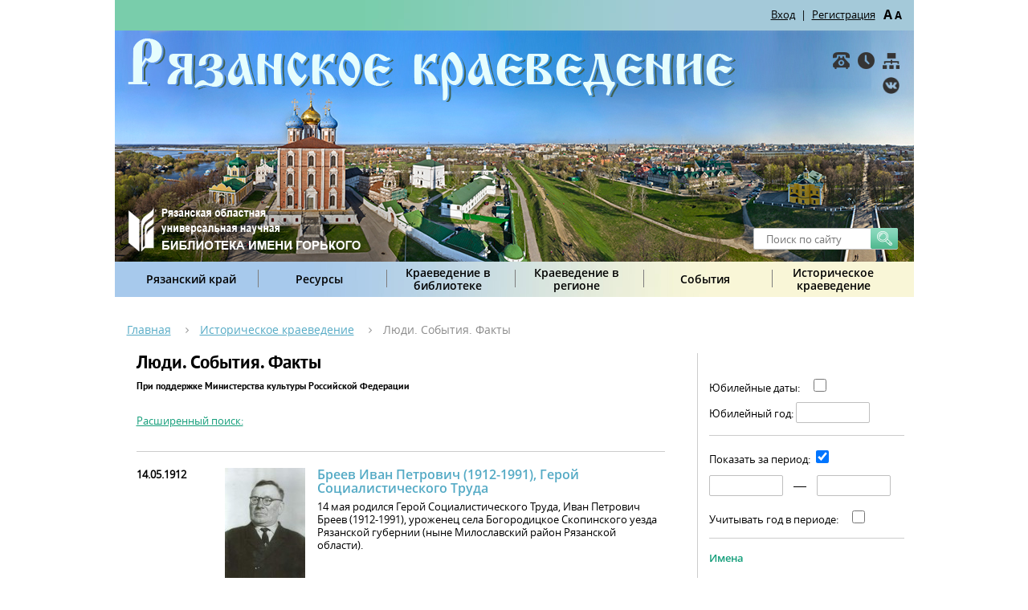

--- FILE ---
content_type: text/html; charset=UTF-8
request_url: https://kraeved.rounb.ru/calendar?branch=18&ref=1
body_size: 7513
content:
<!DOCTYPE html>
<html>

<head>
    <meta charset='utf-8'>
    <link href='/themes/krayev/assets/css/owl.carousel.css?nocache=1768525533' rel='stylesheet'>
    <link href='/themes/krayev/assets/css/pickmeup.css?nocache=1768525533' rel='stylesheet'>
    <link href='/themes/krayev/assets/css/style.css?nocache=1768525533' rel='stylesheet'>
    <link href='/themes/krayev/assets/css/pager.css?nocache=1768525533' rel='stylesheet'>
    <script src="https://api-maps.yandex.ru/2.1/?lang=ru_RU" type="text/javascript"></script>
    <link href='/themes/krayev/assets/css/jquery.formstyler.css?nocache=1768525533' rel='stylesheet'>
    <link rel="stylesheet" href="/themes/krayev/assets/css/jquery.css?nocache=1768525533">
    <link rel="stylesheet" href="/themes/krayev/assets/css/jquery.fancybox.css?nocache=1768525533">
    <!--        <link href="https://fonts.googleapis.com/css?family=Open+Sans|Roboto" rel="stylesheet"> -->
    <link rel="stylesheet" type="text/css" href="/themes/krayev/assets/css/select2.min.css?nocache=1768525533" />
<link rel="stylesheet" type="text/css" href="/themes/krayev/assets/css/pager.css?nocache=1768525533" />
<link rel="stylesheet" type="text/css" href="/assets/83ce4427/jui/css/base/jquery-ui.css" />
<link rel="stylesheet" type="text/css" href="/assets/eccd285c/jquery.fancybox2.css" />
<title>Люди. События. Факты</title>

        
</head>
<body>
<header>
    <div class='wrapper clearfix'>
        <div class='start'>
            <div class='login'>
                <div class='clearfix'>
                                            <div class='login_button'>
                            <a href='/user/login'  class="enter" >Вход</a>
                        </div>
                        <span>
                                    |
                                </span>
                        <div class='reg_button'>
                            <a href='/user/register'  class="register" >Регистрация</a>
                        </div>
                                        <div id="blindMode" class='size'>
                        <a href='#'>A</a>
                        <a href='#'>A</a>
                    </div>
                </div>
            </div>
        </div>
        <div class='general'>

            <div class='log'>
                <a class="main_logo" href="/" ></a>
                <a class="rounb-link" href='http://rounb.ru/' target="_blank"></a>
            </div>
            <div class='buttons clearfix'>
				<div>
					<a class="main-phone" title="Контакты" href='/kontakty.html'></a>
					<a class="main-time" title="График работы" href='/grafik-raboty.html'></a>
					<a class="main-map" title="Карта сайта" href='/htmlmap'></a>
				</div>
				<div>
					<a class="main-vkontakte" title="ВКонтакте" href='https://vk.com/kraevedryazan'></a>
				</div>
            </div>
            <form action="/search" search>
                <input placeholder="Поиск по сайту" type="text" value="" name="textSearch" id="textSearch" />                <input class='main-search' type='submit' value=' '>
            </form>
        </div>
    </div>
</header>

<div id='menu'>
    <div class='wrapper'>
        <div class='bg'>
            <ul class="" id="mainMenu">
<li class=" has-child"><div class="table_cell"><a href="/ryazanskij-kraj.html">Рязанский край </a></div>
<ul>
<li class=""><div class="table_cell"><a href="/obschaja-informatsija.html">Общая информация</a></div></li>
<li class=""><div class="table_cell"><a href="/goroda-i-rajony.html">Города и районы</a></div></li>
<li class=""><div class="table_cell"><a href="/istorija.html">История</a></div></li>
<li class=""><div class="table_cell"><a href="/simvolika.html">Символика</a></div></li>
<li class=""><div class="table_cell"><a href="/geografija-i-prirodnye-resursy.html">География и природные ресурсы</a></div></li>
<li class=""><div class="table_cell"><a href="/ekonomika.html">Экономика</a></div></li>
<li class=""><div class="table_cell"><a href="/zdravoohranenie.html">Здравоохранение</a></div></li>
<li class=""><div class="table_cell"><a href="/obrazovanie-nauka-i-kultura.html">Образование, наука и культура</a></div></li>
<li class=""><div class="table_cell"><a href="/dostoprimechatelnosti-turizm-i-sport.html">Достопримечательности, туризм и спорт</a></div></li>
<li class=""><div class="table_cell"><a href="/izdanija-o-rjazanskom-krae.html">Издания о Рязанском крае</a></div></li>
<li class=""><div class="table_cell"><a href="/smi">Регион в центральной прессе</a></div></li>
<li class=""><div class="table_cell"><a href="/regionInternet">Регион в Интернете</a></div></li>
</ul>
</li>
<li class=" has-child"><div class="table_cell"><a href="/resursi.html">Ресурсы</a></div>
<ul>
<li class=""><div class="table_cell"><a href="/kraevedcheskie-fondy.html">Краеведческие фонды</a></div></li>
<li class=""><div class="table_cell"><a href="/books">Новинки</a></div></li>
<li class=""><div class="table_cell"><a href="/elektronnyj-kraevedcheskij-katalog.html">Электронный краеведческий каталог</a></div></li>
<li class=""><div class="table_cell"><a href="/elektronnaya-biblioteka.html">Электронная библиотека</a></div></li>
<li class=""><div class="table_cell"><a href="/izdanija">Издания РОУНБ</a></div></li>
<li class=""><div class="table_cell"><a href="/multimedia">Электронные ресурсы</a></div></li>
</ul>
</li>
<li class=" has-child"><div class="table_cell"><a href="/kraevedenie-v-biblioteke.html">Краеведение в библиотеке</a></div>
<ul>
<li class=""><div class="table_cell"><a href="/kraevedcheskij-informatsionnyj-otdel.html">Краеведческий информационный отдел</a></div></li>
<li class=""><div class="table_cell"><a href="/kraevedcheskaja-dejatelnost.html">Краеведческая деятельность</a></div></li>
<li class=""><div class="table_cell"><a href="/kraevedcheskie-konferentsii.html">Краеведческие конференции</a></div></li>
<li class=""><div class="table_cell"><a href="/kluby">Краеведческие клубы</a></div></li>
<li class=""><div class="table_cell"><a href="/project">Проекты</a></div></li>
</ul>
</li>
<li class=" has-child"><div class="table_cell"><a href="/librares">Краеведение в регионе</a></div>
<ul>
<li class=""><div class="table_cell"><a href="/librares">Библиотеки Рязанской области</a></div></li>
<li class=""><div class="table_cell"><a href="/kollegam.html">Коллегам</a></div></li>
<li class=""><div class="table_cell"><a href="/guestBook">Спроси краеведа</a></div></li>
<li class=""><div class="table_cell"><a href="/partners">Партнеры</a></div></li>
</ul>
</li>
<li class=" has-child"><div class="table_cell"><a href="/news">События</a></div>
<ul>
<li class=""><div class="table_cell"><a href="/afisha">Афиша          </a></div></li>
<li class=""><div class="table_cell"><a href="/news">Новости</a></div></li>
<li class=""><div class="table_cell"><a href="/show">Выставки</a></div></li>
</ul>
</li>
<li class=" has-child"><div class="table_cell"><a href="/pagesHistory">Историческое краеведение</a></div>
<ul>
<li class="active"><div class="table_cell"><a href="/calendar">Люди. События. Факты</a></div></li>
<li class=""><div class="table_cell"><a href="/pagesHistory">Страницы истории</a></div></li>
<li class=""><div class="table_cell"><a href="/facts">Интересные факты</a></div></li>
<li class=""><div class="table_cell"><a href="/scope">Выдающиеся земляки</a></div></li>
</ul>
</li>
</ul>        </div>
    </div>
</div>
<div id="content_main" >
        <div id='navigation'>
        <div class='wrapper'>
            <div class='bg'>
                <ul class="clearfix">
<li><a href="/">Главная</a></li><li><a href="/pagesHistory">Историческое краеведение</a></li><li><a>Люди. События. Факты</a></li></ul>            </div>
        </div>
    </div>

 
 <div id='general__one'> 

    <div class='wrapper'>
        <div class='container clearfix'>
            <div class='content  clearfix'>
                    <div class='text content_general'>
        <div class='border-right'>
            <h1>Люди. События. Факты <span style="display:block;font-size:12px">При поддержке Министерства культуры Российской Федерации</span></h1>
            <div class='news_container afisha'>
                <div class="clearfix">
                    <p>
                        <a id = 'link1' href="javascript:" onclick="showInfo(1)" style="text-decoration: underline;">
                            Расширенный поиск:
                        </a>
                    </p>
                    <div id="inner1" style="display: none">
                        <form >
                            <div class="input_wrapper">
                                <div class="input_item">
                                    Имя:
                                </div>
                                <div class="input_item input_field">
                                    <select class="s2w-name" name="name">
                                        <option></option>
                                    </select>
                                </div>
                                <div class="input_item">
                                    <a href="javascript:" onclick="$('.s2w-name').html('');" class="delete_button" title="Очистить">
                                    </a>
                                </div>
                            </div>
                            <div class="input_wrapper">
                                <div class="input_item">
                                    Район:
                                </div>
                                <div class="input_item input_field">
                                    <select class="s2w-area" name="area">
                                        <option value=""></option>
                                    </select>
                                </div>
                                <div class="input_item">
                                    <a href="javascript:" onclick="$('.s2w-area').html('');"class="delete_button" title="Очистить">
                                    </a>
                                </div>
                            </div>
                            <div class="input_wrapper">
                                <div class="input_item">
                                    Населенный пункт:
                                </div>
                                <div class="input_item input_field">
                                    <select class="s2w-city" name="city">
                                        <option value=""></option>
                                    </select>
                                </div>
                                <div class="input_item">
                                    <a href="javascript:" onclick="$('.s2w-city').html('');" class="delete_button" title="Очистить">
                                    </a>
                                </div>
                            </div>
                            <div class="input_wrapper">
                                <div class="input_item">
                                    Организация:
                                </div>
                                <div class="input_item input_field">
                                    <select class="s2w-organization" name="organization" >
                                        <option value=""> Не выбрано</option>
                                    </select>
                                </div>
                                <div class="input_item">
                                    <a href="javascript:" onclick="$('.s2w-organization').html('');" class="delete_button" title="Очистить">
                                    </a>
                                </div>
                            </div>
                            <div class="input_wrapper">
                                <div class="input_item">
                                    Отрасль знаний:
                                </div>
                                <div class="input_item input_field">
                                    <select class="s2w-branch" name="branch" >
                                        <option value="18">Герои Социалистического Труда</option>
                                    </select>
                                </div>
                                <div class="input_item">
                                    <a href="javascript:" onclick="$('.s2w-branch').html('');" class="delete_button" title="Очистить">
                                    </a>
                                </div>
                            </div>
                            <div class="input_wrapper like_select2">
                                <div class="input_item"><input type="submit" value="Поиск"></div>
                            </div>
                            <input type="hidden" name="nft">

                            <input type="hidden" name="anni_date" value="">
                            <input type="hidden" name="date_from" value="">
                            <input type="hidden" name="date_to" value="">
                            <input type="hidden" name="anniversary" value="0">
                        </form>
                    </div>
                </div>
                                                            <div class='clearfix'>
                            <div class="add-desc calendar">
                                <div class='date-desc'>
                                    <strong>
                                        14.05.1912                                    </strong>
                                </div>
                            </div>
                            <div class="text">
                                                                    <div  class='preview'>
                                        <a href="/calendar/breev-ivan-petrovich-1912-1991-geroj-sotsialisticheskogo-truda"><img src='/image.php?image=/uploads/kraeved/calendar/breev-foto-kalend.jpg&width=100'></a>
                                    </div>
                                                                <div class='calendar_text'>
                                    <div class='name'>
                                        <a href="/calendar/breev-ivan-petrovich-1912-1991-geroj-sotsialisticheskogo-truda">Бреев Иван Петрович (1912-1991), Герой Социалистического Труда</a>
                                    </div>
                                    <p>
                                                                                    14 мая родился Герой Социалистического Труда, Иван Петрович Бреев (1912-1991), уроженец села Богородицкое Скопинского уезда Рязанской губернии (ныне Милославский район Рязанской области). 
                                                                            </p>
                                </div>
                                <div class='line'></div>
                            </div>
                        </div>
                                            <div class='clearfix'>
                            <div class="add-desc calendar">
                                <div class='date-desc'>
                                    <strong>
                                        22.05.1915                                    </strong>
                                </div>
                            </div>
                            <div class="text">
                                                                    <div  class='preview'>
                                        <a href="/calendar/lunin-nikolaj-aleksandrovich-1915-1968-"><img src='/image.php?image=/uploads/kraeved/calendar/1%20%282%29.jpg&width=100'></a>
                                    </div>
                                                                <div class='calendar_text'>
                                    <div class='name'>
                                        <a href="/calendar/lunin-nikolaj-aleksandrovich-1915-1968-">Лунин Николай Александрович (1915-1968), Герой Социалистического Труда</a>
                                    </div>
                                    <p>
                                                                                    22 мая родился Герой Социалистического Труда Николай Александрович Лунин (1915-1968), уроженец города Ряжска Рязанской губернии (ныне центр района)                                                                              </p>
                                </div>
                                <div class='line'></div>
                            </div>
                        </div>
                                            <div class='clearfix'>
                            <div class="add-desc calendar">
                                <div class='date-desc'>
                                    <strong>
                                        11.06.1923                                    </strong>
                                </div>
                            </div>
                            <div class="text">
                                                                    <div  class='preview'>
                                        <a href="/calendar/fedorov-petr-fedorovich"><img src='/image.php?image=/uploads/kraeved/fedorov-foto-1.jpg&width=100'></a>
                                    </div>
                                                                <div class='calendar_text'>
                                    <div class='name'>
                                        <a href="/calendar/fedorov-petr-fedorovich">Федоров Петр Федорович (1923-1995), Герой Социалистического Труда, дежурный Рязанского отделения Московско-Рязанской железной дороги</a>
                                    </div>
                                    <p>
                                                                                    11 июля 1923 года родился Петр Федорович Федоров (1923-1995), Герой Социалистического Труда, дежурный Рязанского отделения Московско-Рязанской железной дороги                                                                            </p>
                                </div>
                                <div class='line'></div>
                            </div>
                        </div>
                                            <div class='clearfix'>
                            <div class="add-desc calendar">
                                <div class='date-desc'>
                                    <strong>
                                        17.06.1926                                    </strong>
                                </div>
                            </div>
                            <div class="text">
                                                                    <div  class='preview'>
                                        <a href="/calendar/solovtsov-ivan-sergeevich-1926-2012-geroj-sotsialisticheskogo-truda"><img src='/image.php?image=/uploads/kraeved/calendar/f1.jpg&width=100'></a>
                                    </div>
                                                                <div class='calendar_text'>
                                    <div class='name'>
                                        <a href="/calendar/solovtsov-ivan-sergeevich-1926-2012-geroj-sotsialisticheskogo-truda">Соловцов Иван Сергеевич (1926-2012), Герой Социалистического Труда</a>
                                    </div>
                                    <p>
                                                                                    17 июня родился Герой Социалистического Труда Иван Сергеевич Соловцов  (1926-2012), уроженец села Высокое Борецкой волости Ряжского уезда Рязанской губернии (ныне Сараевский район Рязанской области)                                                                            </p>
                                </div>
                                <div class='line'></div>
                            </div>
                        </div>
                                            <div class='clearfix'>
                            <div class="add-desc calendar">
                                <div class='date-desc'>
                                    <strong>
                                        25.06.1914                                    </strong>
                                </div>
                            </div>
                            <div class="text">
                                                                    <div  class='preview'>
                                        <a href="/calendar/shuvalova-anna-ivanovna-1914-2004-geroj-sotsialisticheskogo-truda-dojarka-kolhoza-krasnoe-zeamja-rjazanskogo-rajona"><img src='/image.php?image=/uploads/kraeved/calendar/shuvalova.jpg&width=100'></a>
                                    </div>
                                                                <div class='calendar_text'>
                                    <div class='name'>
                                        <a href="/calendar/shuvalova-anna-ivanovna-1914-2004-geroj-sotsialisticheskogo-truda-dojarka-kolhoza-krasnoe-zeamja-rjazanskogo-rajona">Шувалова Анна Ивановна (1914-2004), Герой Социалистического Труда, доярка колхоза "Красное Знамя" Рязанского района</a>
                                    </div>
                                    <p>
                                                                                    25 июня  родилась Герой Социалистического Труда, доярка колхоза "Красное Знамя" Рязанского района Анна Ивановна Шувалова (1914-2004), уроженка села Рыкова Слобода Рязанского уезда Рязанской губернии (ныне село Заокское Рязанского района).                                                                               </p>
                                </div>
                                <div class='line'></div>
                            </div>
                        </div>
                                            <div class='clearfix'>
                            <div class="add-desc calendar">
                                <div class='date-desc'>
                                    <strong>
                                        05.07.1930                                    </strong>
                                </div>
                            </div>
                            <div class="text">
                                                                    <div  class='preview'>
                                        <a href="/calendar/votjakov-nikolaj-alekseevich"><img src='/image.php?image=/uploads/kraeved/calendar/votyakov.png&width=100'></a>
                                    </div>
                                                                <div class='calendar_text'>
                                    <div class='name'>
                                        <a href="/calendar/votjakov-nikolaj-alekseevich">Вотяков Николай Алексеевич (1930-2016),  Герой Социалистического Труда,  уроженец села Черная Слобода Шацкого района.</a>
                                    </div>
                                    <p>
                                                                                    5 июля родился Герой Социалистического Труда Николай Алексеевич Вотяков (1930-2016), уроженец села Черная Слобода Шацкого района                                                                            </p>
                                </div>
                                <div class='line'></div>
                            </div>
                        </div>
                                            <div class='clearfix'>
                            <div class="add-desc calendar">
                                <div class='date-desc'>
                                    <strong>
                                        15.07.1913                                    </strong>
                                </div>
                            </div>
                            <div class="text">
                                                                    <div  class='preview'>
                                        <a href="/calendar/najdenova-olga-sergeevna"><img src='/image.php?image=/uploads/kraeved/1.png&width=100'></a>
                                    </div>
                                                                <div class='calendar_text'>
                                    <div class='name'>
                                        <a href="/calendar/najdenova-olga-sergeevna">Найденова Ольга Сергеевна (1913-1996), Герой Социалистического Труда, доярка колхоза «Дело Октября» Спасского района</a>
                                    </div>
                                    <p>
                                                                                    15 июля 1913 года родилась Ольга Сергеевна Найденова (1913-1996), Герой Социалистического Труда, доярка колхоза «Дело Октября» Спасского района                                                                             </p>
                                </div>
                                <div class='line'></div>
                            </div>
                        </div>
                                            <div class='clearfix'>
                            <div class="add-desc calendar">
                                <div class='date-desc'>
                                    <strong>
                                        05.08.1920                                    </strong>
                                </div>
                            </div>
                            <div class="text">
                                                                    <div  class='preview'>
                                        <a href="/calendar/tarasova-praskovja-sergeevna-1920-2008-geroj-"><img src='/image.php?image=/uploads/kraeved/calendar/fot.-tarasovoi_spasskii-muzei.jpg&width=100'></a>
                                    </div>
                                                                <div class='calendar_text'>
                                    <div class='name'>
                                        <a href="/calendar/tarasova-praskovja-sergeevna-1920-2008-geroj-">Тарасова Прасковья Сергеевна (1920-2008), Герой Социалистического Труда</a>
                                    </div>
                                    <p>
                                                                                    5 августа родилась Герой Социалистического Труда, телятница колхоза «Маяк революции» Спасского района Тарасова Прасковья Сергеевна (1920-2008), уроженка села Иванково Спасского уезда Рязанской губернии (ныне Спасский район Рязанской области)                                                                            </p>
                                </div>
                                <div class='line'></div>
                            </div>
                        </div>
                                            <div class='clearfix'>
                            <div class="add-desc calendar">
                                <div class='date-desc'>
                                    <strong>
                                        22.08.1923                                    </strong>
                                </div>
                            </div>
                            <div class="text">
                                                                    <div  class='preview'>
                                        <a href="/calendar/kirjushin-aleksej-dmitrievich-"><img src='/image.php?image=/uploads/kraeved/kiryushin.jpg&width=100'></a>
                                    </div>
                                                                <div class='calendar_text'>
                                    <div class='name'>
                                        <a href="/calendar/kirjushin-aleksej-dmitrievich-">Кирюшин Алексей Дмитриевич (1923-2007), Герой Социалистического Труда, председатель колхоза имени Куйбышева Рыбновского района  </a>
                                    </div>
                                    <p>
                                                                                    22 августа 1923 года родился Алексей Дмитриевич Кирюшин (1923-2007), Герой Социалистического Труда, председателя колхоза имени Куйбышева Рыбновского района                                                                            </p>
                                </div>
                                <div class='line'></div>
                            </div>
                        </div>
                                            <div class='clearfix'>
                            <div class="add-desc calendar">
                                <div class='date-desc'>
                                    <strong>
                                        31.08.1921                                    </strong>
                                </div>
                            </div>
                            <div class="text">
                                                                    <div  class='preview'>
                                        <a href="/calendar/pronin-nikolaj-haritonovich-1921-1993-"><img src='/image.php?image=/uploads/kraeved/calendar/pronin.jpg&width=100'></a>
                                    </div>
                                                                <div class='calendar_text'>
                                    <div class='name'>
                                        <a href="/calendar/pronin-nikolaj-haritonovich-1921-1993-">Пронин Николай Харитонович (1921-1993), Герой Социалистического Труда</a>
                                    </div>
                                    <p>
                                                                                    31 августа 1921 г. родился Герой Социалистического Труда Николай Харитонович Пронин (1921-1993), уроженец с. Глебово Сапожковского уезда Рязанской губернии (ныне Путятинский район Рязанской области)                                                                             </p>
                                </div>
                                <div class='line'></div>
                            </div>
                        </div>
                                            <div class='clearfix'>
                            <div class="add-desc calendar">
                                <div class='date-desc'>
                                    <strong>
                                        17.10.1923                                    </strong>
                                </div>
                            </div>
                            <div class="text">
                                                                    <div  class='preview'>
                                        <a href="/calendar/utkin-vladimir-fedorovich"><img src='/image.php?image=/uploads/kraeved/calendar/2018-10-15_21-51-07_2.png&width=100'></a>
                                    </div>
                                                                <div class='calendar_text'>
                                    <div class='name'>
                                        <a href="/calendar/utkin-vladimir-fedorovich">Уткин Владимир Федорович (1923-2000),  конструктор ракетной и военно-космической техники, дважды Герой Социалистического Труда, уроженец местечка Пустобор Касимовского уезда (ныне Касимовский район) </a>
                                    </div>
                                    <p>
                                                                                    17 октября родился конструктор ракетной и военно-космической техники, доктор технических наук, академик АН Украины и РАН, дважды Герой Социалистического Труда, лауреат Ленинской и Государственной премий СССР, почетный гражданин города Рязани Владимир Федорович Уткин (1923-2000), уроженец местечка Пустобор Касимовского уезда (ныне Касимовский район)                                                                                </p>
                                </div>
                                <div class='line'></div>
                            </div>
                        </div>
                    
                            </div>


            <div class='pagination_news'>
                            </div>
        </div>
    </div>

    <div class='sidebar'>
        <form class = "calendar_form" id="calendar_form">
            <div class="calendar_select">
                <div class='select_anniversary'>
                    <div class='name anniversary'>Юбилейные даты:</div>
                    <input class="checkbox_get" type="checkbox" value="1" name="anniversary" id="anniversary" />                    <div class="anni_date">
                        <label for="anni_date">Юбилейный год:</label>
                        <input id="anni_date" class="date_input" type="number" min="1" max="9999" name="anni_date" value="">
                    </div>
                </div>
                <div class='show'>
                    Показать за период:
                    <input class="checkbox_get" checked="checked" type="checkbox" value="1" name="withdate" id="withdate" />                </div>
                <div class='select_date'>
                    <input class="date_input" id="date_from" type="text" value="" name="date_from" />                    <span></span>
                    <input class="date_input" id="date_to" type="text" value="" name="date_to" />                </div>
                <div class='name anniversary'>Учитывать год в периоде:</div>
                <input class="checkbox_get" type="checkbox" value="1" name="exact" id="exact" />                <div class='select_type anniversary_link'>
                    <a href="/calendar/names">Имена</a>
                    <a href="/calendar/geography">География</a>
                    <a href="/calendar/organizations">Организации</a>
                    <a href="/calendar/branch">Отрасли</a>
                </div>
            </div>
            <input type="hidden" name="nft" value="1">

            <input type="hidden" name="name" value="">
            <input type="hidden" name="area" value="">
            <input type="hidden" name="city" value="">
            <input type="hidden" name="organization" value="">
            <input type="hidden" name="branch" value="18">

        </form>
        <div class="search">
            <form>
                <div class="name">Поиск по календарю</div>
                <input type="text" value="" name="search" id="text"><input type="submit" value=" ">
            </form>
        </div>
        <div class='nav'>
            <ul id="yw0">
<li class="active"><a href="/calendar">Люди. События. Факты</a></li>
<li class=""><a href="/pagesHistory">Страницы истории</a></li>
<li class=""><a href="/facts">Интересные факты</a></li>
<li class=""><a href="/scope">Выдающиеся земляки</a></li>
</ul>        </div>
    </div>
            </div>
                    </div>
    </div>
</div>



</div>
<footer class='clearfix'>
    <div class='wrapper'>
        <div class='copy'>

            <a href='http://rounb.ru/'>
                Рязанская областная универсальная
                <br>
                научная библиотека имени Горького
            </a>
            <br>
            <span style="margin-top:5px;">© 2016-2026</span>
        </div>
        <div class='place'>
            390000, г. Рязань,
            <br>
            ул. Ленина, 52
        </div>
        <div class='communication'>
            <a href='tel:8-(4912)-93-55-78'>8-(4912)-93-55-78</a>
            <br>
            <a class='blue' href='mailto:rounb.gorkogo@ryazan.gov.ru'>rounb.gorkogo@ryazan.gov.ru</a>
        </div>
        <div class='sponsor'>
            При поддержке Министерства
            <br>
            культуры Российской Федерации
        </div>
        <div class='calc'>
            <!-- Yandex.Metrika informer -->
            <a href="https://metrika.yandex.ru/stat/?id=45794676&amp;from=informer"
               target="_blank" rel="nofollow"><img src="https://informer.yandex.ru/informer/45794676/3_1_FFFFFFFF_EFEFEFFF_0_pageviews"
                                                   style="width:88px; height:31px; border:0;" alt="Яндекс.Метрика" title="Яндекс.Метрика: данные за сегодня (просмотры, визиты и уникальные посетители)" class="ym-advanced-informer" data-cid="45794676" data-lang="ru" /></a>
            <!-- /Yandex.Metrika informer -->
        </div>
    </div>
</footer>
<script src='/themes/krayev/assets/js/jquery-2.1.4.min.js?nocache=1768525533'></script>
<script src='/themes/krayev/assets/js/jquery.fancybox.js?nocache=1768525533'></script>
<script src='/themes/krayev/assets/js/jquery.formstyler.min.js?nocache=1768525533'></script>
<script src='/themes/krayev/assets/js/owl.carousel.min.js?nocache=1768525533'></script>
<script src='/themes/krayev/assets/js/jquery.pickmeup.min.js?nocache=1768525533'></script>
<script src='/themes/krayev/assets/js/blind-mode.js?nocache=1768525533'></script>
<script src='/themes/krayev/assets/js/main.js?nocache=1768525533'></script>
<script src="/themes/krayev/assets/js/jquery.rating-2.0.js?nocache=1768525533"></script>

<script type="text/javascript">
    $(function(){
        $("#blindMode").blindMode({sizes:[12,14,16]});
    });
</script>
<script type="text/javascript">
    $(document).ready(function() {
        //$(".room_image").fancybox();
        $(".fancybox").fancybox({
            openEffect	: 'none',
            closeEffect	: 'none',
            //   width: 400px,
        });
    });
</script>
<script src="https://culturaltracking.ru/static/js/spxl.js" data-pixel-id="2430"></script>

<!-- Yandex.Metrika counter-->
<script type="text/javascript" >
    (function (d, w, c) {
        (w[c] = w[c] || []).push(function() {
            try {
                w.yaCounter45794676 = new Ya.Metrika({
                    id:45794676,
                    clickmap:true,
                    trackLinks:true,
                    accurateTrackBounce:true,
                    webvisor:true
                });
            } catch(e) { }
        });

        var n = d.getElementsByTagName("script")[0],
            s = d.createElement("script"),
            f = function () { n.parentNode.insertBefore(s, n); };
        s.type = "text/javascript";
        s.async = true;
        s.src = "https://mc.yandex.ru/metrika/watch.js";

        if (w.opera == "[object Opera]") {
            d.addEventListener("DOMContentLoaded", f, false);
        } else { f(); }
    })(document, window, "yandex_metrika_callbacks");
</script>
<noscript><div><img src="https://mc.yandex.ru/watch/45794676" style="position:absolute; left:-9999px;" alt="" /></div></noscript>
<!-- /Yandex.Metrika counter-->

<script type="text/javascript" src="/themes/krayev/assets/js/select2/select2.full.min.js?nocache=1768525533"></script>
<script type="text/javascript" src="/themes/krayev/assets/js/select2/i18n/ru.js?nocache=1768525533"></script>
<script type="text/javascript" src="/themes/krayev/assets/js/select2/select2-wrap.js?nocache=1768525533"></script>
<script type="text/javascript" src="/assets/83ce4427/jui/js/jquery-ui.min.js"></script>
<script type="text/javascript" src="/assets/83ce4427/jui/js/jquery-ui-i18n.min.js"></script>
<script type="text/javascript" src="/assets/eccd285c/jquery.fancybox2.pack.js"></script>
<script type="text/javascript">
/*<![CDATA[*/
function showInfo(obj)
    {
        var num = obj;
        for (i = 1; i <= 2; i++)
        {
            var block_i = 'inner'+i;
            var plus_i = 'link'+i;
            var myDiv = document.getElementById(block_i);
            var showAllBtn = document.getElementById(plus_i);
            if (i == num)
            {
                if(myDiv.style.display == 'none')
                {
                    myDiv.style.display = 'block';
                    
                }
                else {
                    myDiv.style.display = 'none';
                    
                }
            }
        }
        return false;
    }
jQuery(function($) {
jQuery('#date_from').datepicker(jQuery.extend({showMonthAfterYear:false},jQuery.datepicker.regional['ru'],{'showAnim':'fold'}));
jQuery('#date_to').datepicker(jQuery.extend({showMonthAfterYear:false},jQuery.datepicker.regional['ru'],{'showAnim':'fold'}));

    $('.checkbox_get').on('change', function(){
        $('#calendar_form').submit();
    });
    $('.date_input').on('change', function(){
        $('#calendar_form').submit();
    });
    

$(".s2w-name").select2Wrap("/calendar/searchname", "Введите имя");
$(".s2w-area").select2Wrap("/calendar/searcharea", "Введите район");
$(".s2w-city").select2Wrap("/calendar/searchcity", "Введите населенный пункт");
$(".s2w-organization").select2Wrap("/calendar/searchorganization", "Введите организацию");
$(".s2w-branch").select2Wrap("/calendar/searchbranch", "Введите отрасль знаний");


			$('a.replay,a.register,a.enter').fancybox({'type':'ajax','imageScale':false,'Height':'auto','scrolling':'no','padding':'\x280,0,0,0\x29'});
		
});
/*]]>*/
</script>
</body>
</html>


--- FILE ---
content_type: text/css
request_url: https://kraeved.rounb.ru/themes/krayev/assets/css/jquery.fancybox.css?nocache=1768525533
body_size: 5675
content:
/*! fancyBox v2.1.5 fancyapps.com | fancyapps.com/fancybox/#license */
.fancybox-wrap,
.fancybox-skin,
.fancybox-outer,
.fancybox-inner,
.fancybox-image,
.fancybox-wrap iframe,
.fancybox-wrap object,
.fancybox-nav,
.fancybox-nav span,
.fancybox-tmp
{
    padding: 0;
    margin: 0;
    border: 0;
    outline: none;
    vertical-align: top;
}

.fancybox-wrap {
    position: absolute;
    top: 0;
    left: 0;
    z-index: 8020;
}

.fancybox-skin {
    position: relative;

    color: #444;
    text-shadow: none;
    -webkit-border-radius: 4px;
    -moz-border-radius: 4px;
    border-radius: 4px;
}

.fancybox-opened {
    z-index: 8030;
}



.fancybox-outer, .fancybox-inner {
    position: relative;
}

.fancybox-inner {
    overflow: hidden;
}

.fancybox-type-iframe .fancybox-inner {
    -webkit-overflow-scrolling: touch;
}

.fancybox-error {
    color: #444;
    font: 14px/20px "Helvetica Neue",Helvetica,Arial,sans-serif;
    margin: 0;
    padding: 15px;
    white-space: nowrap;
}

.fancybox-image, .fancybox-iframe {
    display: block;
    width: 100%;
    height: 100%;
}

.fancybox-image {
    max-width: 100%;
    max-height: 100%;
}

#fancybox-close{
    background: none;
    background-image: url(../images/clode-b.png);

}

.fancybox-prev span, .fancybox-next span {
    background-image: url('../images/fancybox_sprite.png');
}

#fancybox-loading {
    position: fixed;
    top: 50%;
    left: 50%;
    margin-top: -22px;
    margin-left: -22px;
    background-position: 0 -108px;
    opacity: 0.8;
    cursor: pointer;
    z-index: 8060;
}

#fancybox-loading div {
    width: 44px;
    height: 44px;
    background: url('../images/fancybox_loading.gif') center center no-repeat;
}

#fancybox-close {
    position: absolute;
    top: -3px;
    right: 1px;
    top: 36px;
    width: 24px;
    height: 24px;
    cursor: pointer;
    z-index: 8040;
}

.fancybox-type-image .fancybox-close {
    position: absolute;
    top: 15px;
    right: 15px;
    /*
    width: 23px;
    height: 23px;
    */
    cursor: pointer;
    z-index: 8040;
}

.fancybox-nav {
    position: absolute;
    top: 0;
    width: 40%;
    height: 100%;
    cursor: pointer;
    text-decoration: none;
    background: transparent url('../images/blank.gif'); /* helps IE */
    -webkit-tap-highlight-color: rgba(0,0,0,0);
    z-index: 8040;
}

.fancybox-prev {
    left: 0;
}

.fancybox-next {
    right: 0;
}

.fancybox-nav span {
    position: absolute;
    top: 50%;
    width: 36px;
    height: 34px;
    margin-top: -18px;
    cursor: pointer;
    z-index: 8040;
    visibility: hidden;
}

.fancybox-prev span {
    left: 10px;
    background-position: 0 -36px;
}

.fancybox-next span {
    right: 10px;
    background-position: 0 -72px;
}

.fancybox-nav:hover span {
    visibility: visible;
}

.fancybox-tmp {
    position: absolute;
    top: -99999px;
    left: -99999px;
    visibility: hidden;
    max-width: 99999px;
    max-height: 99999px;
    overflow: visible !important;
}

/* Overlay helper */

.fancybox-lock {
    margin: 0;
}

.fancybox-lock body {
    margin: 0;
}

.fancybox-lock-test {
    overflow-y: hidden !important;
}

.fancybox-overlay {
    position: absolute;
    top: 0;
    left: 0;
    overflow: hidden;
    display: none;
    z-index: 8010;
    background: url('../images/fancybox_overlay.png');
}

.fancybox-overlay-fixed {
    position: fixed;
    bottom: 0;
    right: 0;
}
.fancybox-margin
{
    margin-right: 0 !important;
}

.fancybox-lock .fancybox-overlay {

}

/* Title helper */

.fancybox-title {
    visibility: hidden;
    font: normal 13px/20px "Helvetica Neue",Helvetica,Arial,sans-serif;
    position: relative;
    text-shadow: none;
    z-index: 8050;
}

.fancybox-opened .fancybox-title {
    visibility: visible;
}

.fancybox-title-float-wrap {
    position: absolute;
    bottom: 0;
    right: 50%;
    margin-bottom: -35px;
    z-index: 8050;
    text-align: center;
}

.fancybox-title-float-wrap .child {
    display: inline-block;
    margin-right: -100%;
    padding: 2px 20px;
    background: transparent; /* Fallback for web browsers that doesn't support RGBa */
    background: rgba(0, 0, 0, 0.8);
    -webkit-border-radius: 15px;
    -moz-border-radius: 15px;
    border-radius: 15px;
    text-shadow: 0 1px 2px #222;
    color: #FFF;
    font-weight: bold;
    line-height: 24px;
    white-space: nowrap;
}

.fancybox-title-outside-wrap {
    position: relative;
    margin-top: 10px;
    color: #fff;
}

.fancybox-title-inside-wrap {
    padding-top: 10px;
}

.fancybox-title-over-wrap {
    position: absolute;
    bottom: 0;
    left: 0;
    color: #fff;
    padding: 10px;
    background: #000;
    background: rgba(0, 0, 0, .8);
}

/*Retina graphics!*/
@media only screen and (-webkit-min-device-pixel-ratio: 1.5),
only screen and (min--moz-device-pixel-ratio: 1.5),
only screen and (min-device-pixel-ratio: 1.5){

    #fancybox-loading, .fancybox-prev span, .fancybox-next span {
        background-image: url('../img/fancybox_sprite@2x.png');
        background-size: 44px 152px; /*The size of the normal image, half the size of the hi-res image*/
    }

    #fancybox-loading div {
        background-image: url('../images/fancybox_loading@2x.gif');
        background-size: 24px 24px; /*The size of the normal image, half the size of the hi-res image*/
    }
}

#fancybox-content
{
    border-width: 0px !important;
}

--- FILE ---
content_type: application/javascript
request_url: https://kraeved.rounb.ru/themes/krayev/assets/js/select2/select2-wrap.js?nocache=1768525533
body_size: 1256
content:
;(function( $ ) {
    $.fn.select2Wrap = function(searchUrl, placehldr, maximumSelectionLength){
        maximumSelectionLength = maximumSelectionLength || 0;
        return $(this).select2({
            width: "100%",
            language: "ru",
            placeholder: placehldr,
            /*allowClear: true,*/
            ajax: {
                url: searchUrl,
                dataType: "json",
                delay: 250,
                data: function (params) {
                    return {
                        q: params.term, // search term
                    };
                },
                processResults: function (data, params) {
                    return {
                        results: data
                    };
                },
                initSelection: function(element,callback) {
                    $.ajax(searchUrl, {
                        dataType: "json"
                    }).done(function(data) {
                        callback(data.addresses[0]);
                    });
                },

                cache: true
            },

            maximumSelectionLength: maximumSelectionLength,
            minimumInputLength: 1
        });
    };
})(jQuery);
